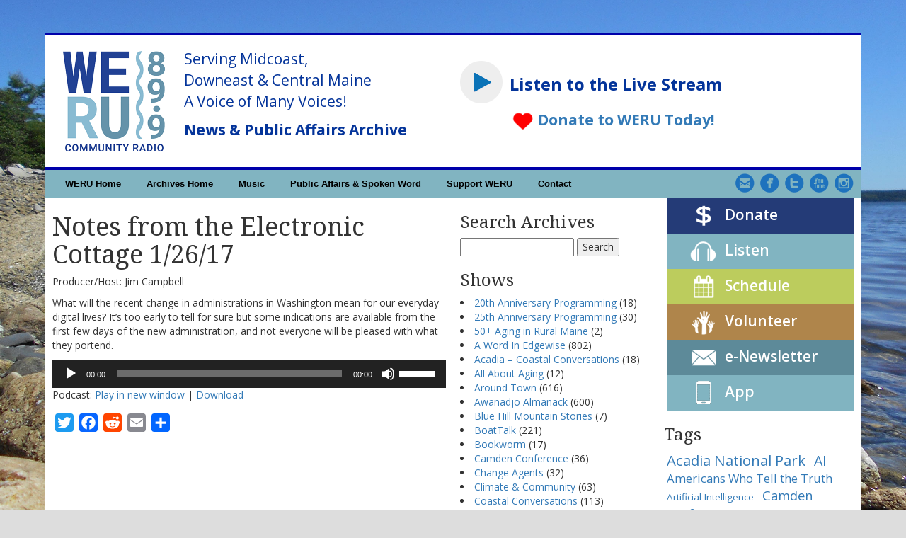

--- FILE ---
content_type: text/html; charset=UTF-8
request_url: https://archives.weru.org/notes-from-the-electronic-cottage/2017/01/notes-from-the-electronic-cottage-12617/
body_size: 16253
content:
<!doctype html>
<!--[if lt IE 7]> <html class="no-js ie6 oldie" dir="ltr" lang="en-US" prefix="og: https://ogp.me/ns#"> <![endif]-->
<!--[if IE 7]>    <html class="no-js ie7 oldie" dir="ltr" lang="en-US" prefix="og: https://ogp.me/ns#"> <![endif]-->
<!--[if IE 8]>    <html class="no-js ie8 oldie" dir="ltr" lang="en-US" prefix="og: https://ogp.me/ns#"> <![endif]-->
<!--[if gt IE 8]><!--> <html dir="ltr" lang="en-US" prefix="og: https://ogp.me/ns#"> <!--<![endif]-->
<head>
	<link rel="shortcut" href="https://archives.weru.org/wp-content/uploads/WERU-favicon.png" type="image/x-icon" />
<link rel="shortcut icon" href="https://archives.weru.org/wp-content/uploads/WERU-favicon.png" type="image/x-icon" />
	<meta http-equiv="X-UA-Compatible" content="IE=edge,chrome=1">
	<meta charset="UTF-8" />
	<meta name="viewport" content="width=device-width, minimum-scale=1.0, initial-scale=1.0, maximum-scale=4.0, user-scalable=yes" />	<link rel="alternate" type="application/rss+xml" title="WERU 89.9 FM Blue Hill, Maine Local News and Public Affairs Archives RSS2 Feed" href="https://archives.weru.org/feed/" />
	<link rel="pingback" href="https://archives.weru.org/xmlrpc.php" />
	
			<style>img:is([sizes="auto" i], [sizes^="auto," i]) { contain-intrinsic-size: 3000px 1500px }</style>
	
		<!-- All in One SEO 4.8.3.2 - aioseo.com -->
		<title>Notes from the Electronic Cottage 1/26/17 | WERU 89.9 FM Blue Hill, Maine Local News and Public Affairs Archives</title>
	<meta name="description" content="Producer/Host: Jim Campbell What will the recent change in administrations in Washington mean for our everyday digital lives? It&#039;s too early to tell for sure but some indications are available from the first few days of the new administration, and not everyone will be pleased with what they portend." />
	<meta name="robots" content="max-image-preview:large" />
	<meta name="author" content="Amy Browne"/>
	<link rel="canonical" href="https://archives.weru.org/notes-from-the-electronic-cottage/2017/01/notes-from-the-electronic-cottage-12617/" />
	<meta name="generator" content="All in One SEO (AIOSEO) 4.8.3.2" />
		<meta property="og:locale" content="en_US" />
		<meta property="og:site_name" content="WERU 89.9 FM Blue Hill, Maine Local News and Public Affairs Archives | Audio archives of spoken word broadcasts from Community Radio WERU 89.9 FM Blue Hill (weru.org)" />
		<meta property="og:type" content="article" />
		<meta property="og:title" content="Notes from the Electronic Cottage 1/26/17 | WERU 89.9 FM Blue Hill, Maine Local News and Public Affairs Archives" />
		<meta property="og:description" content="Producer/Host: Jim Campbell What will the recent change in administrations in Washington mean for our everyday digital lives? It&#039;s too early to tell for sure but some indications are available from the first few days of the new administration, and not everyone will be pleased with what they portend." />
		<meta property="og:url" content="https://archives.weru.org/notes-from-the-electronic-cottage/2017/01/notes-from-the-electronic-cottage-12617/" />
		<meta property="article:published_time" content="2017-01-26T11:30:12+00:00" />
		<meta property="article:modified_time" content="2017-01-26T18:55:33+00:00" />
		<meta name="twitter:card" content="summary" />
		<meta name="twitter:title" content="Notes from the Electronic Cottage 1/26/17 | WERU 89.9 FM Blue Hill, Maine Local News and Public Affairs Archives" />
		<meta name="twitter:description" content="Producer/Host: Jim Campbell What will the recent change in administrations in Washington mean for our everyday digital lives? It&#039;s too early to tell for sure but some indications are available from the first few days of the new administration, and not everyone will be pleased with what they portend." />
		<script type="application/ld+json" class="aioseo-schema">
			{"@context":"https:\/\/schema.org","@graph":[{"@type":"Article","@id":"https:\/\/archives.weru.org\/notes-from-the-electronic-cottage\/2017\/01\/notes-from-the-electronic-cottage-12617\/#article","name":"Notes from the Electronic Cottage 1\/26\/17 | WERU 89.9 FM Blue Hill, Maine Local News and Public Affairs Archives","headline":"Notes from the Electronic Cottage 1\/26\/17","author":{"@id":"https:\/\/archives.weru.org\/author\/weru\/#author"},"publisher":{"@id":"https:\/\/archives.weru.org\/#organization"},"datePublished":"2017-01-26T07:30:12-05:00","dateModified":"2017-01-26T14:55:33-05:00","inLanguage":"en-US","mainEntityOfPage":{"@id":"https:\/\/archives.weru.org\/notes-from-the-electronic-cottage\/2017\/01\/notes-from-the-electronic-cottage-12617\/#webpage"},"isPartOf":{"@id":"https:\/\/archives.weru.org\/notes-from-the-electronic-cottage\/2017\/01\/notes-from-the-electronic-cottage-12617\/#webpage"},"articleSection":"Notes From The Electronic Cottage, new administration"},{"@type":"BreadcrumbList","@id":"https:\/\/archives.weru.org\/notes-from-the-electronic-cottage\/2017\/01\/notes-from-the-electronic-cottage-12617\/#breadcrumblist","itemListElement":[{"@type":"ListItem","@id":"https:\/\/archives.weru.org#listItem","position":1,"name":"Home","item":"https:\/\/archives.weru.org","nextItem":{"@type":"ListItem","@id":"https:\/\/archives.weru.org\/category\/notes-from-the-electronic-cottage\/#listItem","name":"Notes From The Electronic Cottage"}},{"@type":"ListItem","@id":"https:\/\/archives.weru.org\/category\/notes-from-the-electronic-cottage\/#listItem","position":2,"name":"Notes From The Electronic Cottage","item":"https:\/\/archives.weru.org\/category\/notes-from-the-electronic-cottage\/","nextItem":{"@type":"ListItem","@id":"https:\/\/archives.weru.org\/notes-from-the-electronic-cottage\/2017\/01\/notes-from-the-electronic-cottage-12617\/#listItem","name":"Notes from the Electronic Cottage 1\/26\/17"},"previousItem":{"@type":"ListItem","@id":"https:\/\/archives.weru.org#listItem","name":"Home"}},{"@type":"ListItem","@id":"https:\/\/archives.weru.org\/notes-from-the-electronic-cottage\/2017\/01\/notes-from-the-electronic-cottage-12617\/#listItem","position":3,"name":"Notes from the Electronic Cottage 1\/26\/17","previousItem":{"@type":"ListItem","@id":"https:\/\/archives.weru.org\/category\/notes-from-the-electronic-cottage\/#listItem","name":"Notes From The Electronic Cottage"}}]},{"@type":"Organization","@id":"https:\/\/archives.weru.org\/#organization","name":"WERU 89.9 FM Blue Hill, Maine Local News and Public Affairs Archives","description":"Audio archives of spoken word broadcasts from Community Radio WERU 89.9 FM Blue Hill (weru.org)","url":"https:\/\/archives.weru.org\/"},{"@type":"Person","@id":"https:\/\/archives.weru.org\/author\/weru\/#author","url":"https:\/\/archives.weru.org\/author\/weru\/","name":"Amy Browne","image":{"@type":"ImageObject","@id":"https:\/\/archives.weru.org\/notes-from-the-electronic-cottage\/2017\/01\/notes-from-the-electronic-cottage-12617\/#authorImage","url":"https:\/\/secure.gravatar.com\/avatar\/176a147e61a4223d568c8930c5073dfb?s=96&d=mm&r=g","width":96,"height":96,"caption":"Amy Browne"}},{"@type":"WebPage","@id":"https:\/\/archives.weru.org\/notes-from-the-electronic-cottage\/2017\/01\/notes-from-the-electronic-cottage-12617\/#webpage","url":"https:\/\/archives.weru.org\/notes-from-the-electronic-cottage\/2017\/01\/notes-from-the-electronic-cottage-12617\/","name":"Notes from the Electronic Cottage 1\/26\/17 | WERU 89.9 FM Blue Hill, Maine Local News and Public Affairs Archives","description":"Producer\/Host: Jim Campbell What will the recent change in administrations in Washington mean for our everyday digital lives? It's too early to tell for sure but some indications are available from the first few days of the new administration, and not everyone will be pleased with what they portend.","inLanguage":"en-US","isPartOf":{"@id":"https:\/\/archives.weru.org\/#website"},"breadcrumb":{"@id":"https:\/\/archives.weru.org\/notes-from-the-electronic-cottage\/2017\/01\/notes-from-the-electronic-cottage-12617\/#breadcrumblist"},"author":{"@id":"https:\/\/archives.weru.org\/author\/weru\/#author"},"creator":{"@id":"https:\/\/archives.weru.org\/author\/weru\/#author"},"datePublished":"2017-01-26T07:30:12-05:00","dateModified":"2017-01-26T14:55:33-05:00"},{"@type":"WebSite","@id":"https:\/\/archives.weru.org\/#website","url":"https:\/\/archives.weru.org\/","name":"WERU 89.9 FM Blue Hill, Maine Local News and Public Affairs Archives","description":"Audio archives of spoken word broadcasts from Community Radio WERU 89.9 FM Blue Hill (weru.org)","inLanguage":"en-US","publisher":{"@id":"https:\/\/archives.weru.org\/#organization"}}]}
		</script>
		<!-- All in One SEO -->

<link rel='dns-prefetch' href='//static.addtoany.com' />
<script type="text/javascript">
/* <![CDATA[ */
window._wpemojiSettings = {"baseUrl":"https:\/\/s.w.org\/images\/core\/emoji\/15.0.3\/72x72\/","ext":".png","svgUrl":"https:\/\/s.w.org\/images\/core\/emoji\/15.0.3\/svg\/","svgExt":".svg","source":{"concatemoji":"https:\/\/archives.weru.org\/wp-includes\/js\/wp-emoji-release.min.js?ver=6.7.1"}};
/*! This file is auto-generated */
!function(i,n){var o,s,e;function c(e){try{var t={supportTests:e,timestamp:(new Date).valueOf()};sessionStorage.setItem(o,JSON.stringify(t))}catch(e){}}function p(e,t,n){e.clearRect(0,0,e.canvas.width,e.canvas.height),e.fillText(t,0,0);var t=new Uint32Array(e.getImageData(0,0,e.canvas.width,e.canvas.height).data),r=(e.clearRect(0,0,e.canvas.width,e.canvas.height),e.fillText(n,0,0),new Uint32Array(e.getImageData(0,0,e.canvas.width,e.canvas.height).data));return t.every(function(e,t){return e===r[t]})}function u(e,t,n){switch(t){case"flag":return n(e,"\ud83c\udff3\ufe0f\u200d\u26a7\ufe0f","\ud83c\udff3\ufe0f\u200b\u26a7\ufe0f")?!1:!n(e,"\ud83c\uddfa\ud83c\uddf3","\ud83c\uddfa\u200b\ud83c\uddf3")&&!n(e,"\ud83c\udff4\udb40\udc67\udb40\udc62\udb40\udc65\udb40\udc6e\udb40\udc67\udb40\udc7f","\ud83c\udff4\u200b\udb40\udc67\u200b\udb40\udc62\u200b\udb40\udc65\u200b\udb40\udc6e\u200b\udb40\udc67\u200b\udb40\udc7f");case"emoji":return!n(e,"\ud83d\udc26\u200d\u2b1b","\ud83d\udc26\u200b\u2b1b")}return!1}function f(e,t,n){var r="undefined"!=typeof WorkerGlobalScope&&self instanceof WorkerGlobalScope?new OffscreenCanvas(300,150):i.createElement("canvas"),a=r.getContext("2d",{willReadFrequently:!0}),o=(a.textBaseline="top",a.font="600 32px Arial",{});return e.forEach(function(e){o[e]=t(a,e,n)}),o}function t(e){var t=i.createElement("script");t.src=e,t.defer=!0,i.head.appendChild(t)}"undefined"!=typeof Promise&&(o="wpEmojiSettingsSupports",s=["flag","emoji"],n.supports={everything:!0,everythingExceptFlag:!0},e=new Promise(function(e){i.addEventListener("DOMContentLoaded",e,{once:!0})}),new Promise(function(t){var n=function(){try{var e=JSON.parse(sessionStorage.getItem(o));if("object"==typeof e&&"number"==typeof e.timestamp&&(new Date).valueOf()<e.timestamp+604800&&"object"==typeof e.supportTests)return e.supportTests}catch(e){}return null}();if(!n){if("undefined"!=typeof Worker&&"undefined"!=typeof OffscreenCanvas&&"undefined"!=typeof URL&&URL.createObjectURL&&"undefined"!=typeof Blob)try{var e="postMessage("+f.toString()+"("+[JSON.stringify(s),u.toString(),p.toString()].join(",")+"));",r=new Blob([e],{type:"text/javascript"}),a=new Worker(URL.createObjectURL(r),{name:"wpTestEmojiSupports"});return void(a.onmessage=function(e){c(n=e.data),a.terminate(),t(n)})}catch(e){}c(n=f(s,u,p))}t(n)}).then(function(e){for(var t in e)n.supports[t]=e[t],n.supports.everything=n.supports.everything&&n.supports[t],"flag"!==t&&(n.supports.everythingExceptFlag=n.supports.everythingExceptFlag&&n.supports[t]);n.supports.everythingExceptFlag=n.supports.everythingExceptFlag&&!n.supports.flag,n.DOMReady=!1,n.readyCallback=function(){n.DOMReady=!0}}).then(function(){return e}).then(function(){var e;n.supports.everything||(n.readyCallback(),(e=n.source||{}).concatemoji?t(e.concatemoji):e.wpemoji&&e.twemoji&&(t(e.twemoji),t(e.wpemoji)))}))}((window,document),window._wpemojiSettings);
/* ]]> */
</script>
<style id='wp-emoji-styles-inline-css' type='text/css'>

	img.wp-smiley, img.emoji {
		display: inline !important;
		border: none !important;
		box-shadow: none !important;
		height: 1em !important;
		width: 1em !important;
		margin: 0 0.07em !important;
		vertical-align: -0.1em !important;
		background: none !important;
		padding: 0 !important;
	}
</style>
<link rel='stylesheet' id='wp-block-library-css' href='https://archives.weru.org/wp-includes/css/dist/block-library/style.min.css?ver=6.7.1' type='text/css' media='all' />
<style id='powerpress-player-block-style-inline-css' type='text/css'>


</style>
<style id='classic-theme-styles-inline-css' type='text/css'>
/*! This file is auto-generated */
.wp-block-button__link{color:#fff;background-color:#32373c;border-radius:9999px;box-shadow:none;text-decoration:none;padding:calc(.667em + 2px) calc(1.333em + 2px);font-size:1.125em}.wp-block-file__button{background:#32373c;color:#fff;text-decoration:none}
</style>
<style id='global-styles-inline-css' type='text/css'>
:root{--wp--preset--aspect-ratio--square: 1;--wp--preset--aspect-ratio--4-3: 4/3;--wp--preset--aspect-ratio--3-4: 3/4;--wp--preset--aspect-ratio--3-2: 3/2;--wp--preset--aspect-ratio--2-3: 2/3;--wp--preset--aspect-ratio--16-9: 16/9;--wp--preset--aspect-ratio--9-16: 9/16;--wp--preset--color--black: #000000;--wp--preset--color--cyan-bluish-gray: #abb8c3;--wp--preset--color--white: #ffffff;--wp--preset--color--pale-pink: #f78da7;--wp--preset--color--vivid-red: #cf2e2e;--wp--preset--color--luminous-vivid-orange: #ff6900;--wp--preset--color--luminous-vivid-amber: #fcb900;--wp--preset--color--light-green-cyan: #7bdcb5;--wp--preset--color--vivid-green-cyan: #00d084;--wp--preset--color--pale-cyan-blue: #8ed1fc;--wp--preset--color--vivid-cyan-blue: #0693e3;--wp--preset--color--vivid-purple: #9b51e0;--wp--preset--gradient--vivid-cyan-blue-to-vivid-purple: linear-gradient(135deg,rgba(6,147,227,1) 0%,rgb(155,81,224) 100%);--wp--preset--gradient--light-green-cyan-to-vivid-green-cyan: linear-gradient(135deg,rgb(122,220,180) 0%,rgb(0,208,130) 100%);--wp--preset--gradient--luminous-vivid-amber-to-luminous-vivid-orange: linear-gradient(135deg,rgba(252,185,0,1) 0%,rgba(255,105,0,1) 100%);--wp--preset--gradient--luminous-vivid-orange-to-vivid-red: linear-gradient(135deg,rgba(255,105,0,1) 0%,rgb(207,46,46) 100%);--wp--preset--gradient--very-light-gray-to-cyan-bluish-gray: linear-gradient(135deg,rgb(238,238,238) 0%,rgb(169,184,195) 100%);--wp--preset--gradient--cool-to-warm-spectrum: linear-gradient(135deg,rgb(74,234,220) 0%,rgb(151,120,209) 20%,rgb(207,42,186) 40%,rgb(238,44,130) 60%,rgb(251,105,98) 80%,rgb(254,248,76) 100%);--wp--preset--gradient--blush-light-purple: linear-gradient(135deg,rgb(255,206,236) 0%,rgb(152,150,240) 100%);--wp--preset--gradient--blush-bordeaux: linear-gradient(135deg,rgb(254,205,165) 0%,rgb(254,45,45) 50%,rgb(107,0,62) 100%);--wp--preset--gradient--luminous-dusk: linear-gradient(135deg,rgb(255,203,112) 0%,rgb(199,81,192) 50%,rgb(65,88,208) 100%);--wp--preset--gradient--pale-ocean: linear-gradient(135deg,rgb(255,245,203) 0%,rgb(182,227,212) 50%,rgb(51,167,181) 100%);--wp--preset--gradient--electric-grass: linear-gradient(135deg,rgb(202,248,128) 0%,rgb(113,206,126) 100%);--wp--preset--gradient--midnight: linear-gradient(135deg,rgb(2,3,129) 0%,rgb(40,116,252) 100%);--wp--preset--font-size--small: 13px;--wp--preset--font-size--medium: 20px;--wp--preset--font-size--large: 36px;--wp--preset--font-size--x-large: 42px;--wp--preset--spacing--20: 0.44rem;--wp--preset--spacing--30: 0.67rem;--wp--preset--spacing--40: 1rem;--wp--preset--spacing--50: 1.5rem;--wp--preset--spacing--60: 2.25rem;--wp--preset--spacing--70: 3.38rem;--wp--preset--spacing--80: 5.06rem;--wp--preset--shadow--natural: 6px 6px 9px rgba(0, 0, 0, 0.2);--wp--preset--shadow--deep: 12px 12px 50px rgba(0, 0, 0, 0.4);--wp--preset--shadow--sharp: 6px 6px 0px rgba(0, 0, 0, 0.2);--wp--preset--shadow--outlined: 6px 6px 0px -3px rgba(255, 255, 255, 1), 6px 6px rgba(0, 0, 0, 1);--wp--preset--shadow--crisp: 6px 6px 0px rgba(0, 0, 0, 1);}:where(.is-layout-flex){gap: 0.5em;}:where(.is-layout-grid){gap: 0.5em;}body .is-layout-flex{display: flex;}.is-layout-flex{flex-wrap: wrap;align-items: center;}.is-layout-flex > :is(*, div){margin: 0;}body .is-layout-grid{display: grid;}.is-layout-grid > :is(*, div){margin: 0;}:where(.wp-block-columns.is-layout-flex){gap: 2em;}:where(.wp-block-columns.is-layout-grid){gap: 2em;}:where(.wp-block-post-template.is-layout-flex){gap: 1.25em;}:where(.wp-block-post-template.is-layout-grid){gap: 1.25em;}.has-black-color{color: var(--wp--preset--color--black) !important;}.has-cyan-bluish-gray-color{color: var(--wp--preset--color--cyan-bluish-gray) !important;}.has-white-color{color: var(--wp--preset--color--white) !important;}.has-pale-pink-color{color: var(--wp--preset--color--pale-pink) !important;}.has-vivid-red-color{color: var(--wp--preset--color--vivid-red) !important;}.has-luminous-vivid-orange-color{color: var(--wp--preset--color--luminous-vivid-orange) !important;}.has-luminous-vivid-amber-color{color: var(--wp--preset--color--luminous-vivid-amber) !important;}.has-light-green-cyan-color{color: var(--wp--preset--color--light-green-cyan) !important;}.has-vivid-green-cyan-color{color: var(--wp--preset--color--vivid-green-cyan) !important;}.has-pale-cyan-blue-color{color: var(--wp--preset--color--pale-cyan-blue) !important;}.has-vivid-cyan-blue-color{color: var(--wp--preset--color--vivid-cyan-blue) !important;}.has-vivid-purple-color{color: var(--wp--preset--color--vivid-purple) !important;}.has-black-background-color{background-color: var(--wp--preset--color--black) !important;}.has-cyan-bluish-gray-background-color{background-color: var(--wp--preset--color--cyan-bluish-gray) !important;}.has-white-background-color{background-color: var(--wp--preset--color--white) !important;}.has-pale-pink-background-color{background-color: var(--wp--preset--color--pale-pink) !important;}.has-vivid-red-background-color{background-color: var(--wp--preset--color--vivid-red) !important;}.has-luminous-vivid-orange-background-color{background-color: var(--wp--preset--color--luminous-vivid-orange) !important;}.has-luminous-vivid-amber-background-color{background-color: var(--wp--preset--color--luminous-vivid-amber) !important;}.has-light-green-cyan-background-color{background-color: var(--wp--preset--color--light-green-cyan) !important;}.has-vivid-green-cyan-background-color{background-color: var(--wp--preset--color--vivid-green-cyan) !important;}.has-pale-cyan-blue-background-color{background-color: var(--wp--preset--color--pale-cyan-blue) !important;}.has-vivid-cyan-blue-background-color{background-color: var(--wp--preset--color--vivid-cyan-blue) !important;}.has-vivid-purple-background-color{background-color: var(--wp--preset--color--vivid-purple) !important;}.has-black-border-color{border-color: var(--wp--preset--color--black) !important;}.has-cyan-bluish-gray-border-color{border-color: var(--wp--preset--color--cyan-bluish-gray) !important;}.has-white-border-color{border-color: var(--wp--preset--color--white) !important;}.has-pale-pink-border-color{border-color: var(--wp--preset--color--pale-pink) !important;}.has-vivid-red-border-color{border-color: var(--wp--preset--color--vivid-red) !important;}.has-luminous-vivid-orange-border-color{border-color: var(--wp--preset--color--luminous-vivid-orange) !important;}.has-luminous-vivid-amber-border-color{border-color: var(--wp--preset--color--luminous-vivid-amber) !important;}.has-light-green-cyan-border-color{border-color: var(--wp--preset--color--light-green-cyan) !important;}.has-vivid-green-cyan-border-color{border-color: var(--wp--preset--color--vivid-green-cyan) !important;}.has-pale-cyan-blue-border-color{border-color: var(--wp--preset--color--pale-cyan-blue) !important;}.has-vivid-cyan-blue-border-color{border-color: var(--wp--preset--color--vivid-cyan-blue) !important;}.has-vivid-purple-border-color{border-color: var(--wp--preset--color--vivid-purple) !important;}.has-vivid-cyan-blue-to-vivid-purple-gradient-background{background: var(--wp--preset--gradient--vivid-cyan-blue-to-vivid-purple) !important;}.has-light-green-cyan-to-vivid-green-cyan-gradient-background{background: var(--wp--preset--gradient--light-green-cyan-to-vivid-green-cyan) !important;}.has-luminous-vivid-amber-to-luminous-vivid-orange-gradient-background{background: var(--wp--preset--gradient--luminous-vivid-amber-to-luminous-vivid-orange) !important;}.has-luminous-vivid-orange-to-vivid-red-gradient-background{background: var(--wp--preset--gradient--luminous-vivid-orange-to-vivid-red) !important;}.has-very-light-gray-to-cyan-bluish-gray-gradient-background{background: var(--wp--preset--gradient--very-light-gray-to-cyan-bluish-gray) !important;}.has-cool-to-warm-spectrum-gradient-background{background: var(--wp--preset--gradient--cool-to-warm-spectrum) !important;}.has-blush-light-purple-gradient-background{background: var(--wp--preset--gradient--blush-light-purple) !important;}.has-blush-bordeaux-gradient-background{background: var(--wp--preset--gradient--blush-bordeaux) !important;}.has-luminous-dusk-gradient-background{background: var(--wp--preset--gradient--luminous-dusk) !important;}.has-pale-ocean-gradient-background{background: var(--wp--preset--gradient--pale-ocean) !important;}.has-electric-grass-gradient-background{background: var(--wp--preset--gradient--electric-grass) !important;}.has-midnight-gradient-background{background: var(--wp--preset--gradient--midnight) !important;}.has-small-font-size{font-size: var(--wp--preset--font-size--small) !important;}.has-medium-font-size{font-size: var(--wp--preset--font-size--medium) !important;}.has-large-font-size{font-size: var(--wp--preset--font-size--large) !important;}.has-x-large-font-size{font-size: var(--wp--preset--font-size--x-large) !important;}
:where(.wp-block-post-template.is-layout-flex){gap: 1.25em;}:where(.wp-block-post-template.is-layout-grid){gap: 1.25em;}
:where(.wp-block-columns.is-layout-flex){gap: 2em;}:where(.wp-block-columns.is-layout-grid){gap: 2em;}
:root :where(.wp-block-pullquote){font-size: 1.5em;line-height: 1.6;}
</style>
<link rel='stylesheet' id='theme-global-css' href='https://archives.weru.org/wp-content/themes/ultimatum/assets/css/theme.global.css?ver=6.7.1' type='text/css' media='all' />
<link rel='stylesheet' id='font-awesome-css' href='https://archives.weru.org/wp-content/themes/ultimatum/assets/css/font-awesome.min.css?ver=6.7.1' type='text/css' media='all' />
<link rel='stylesheet' id='ult_core_template_2-css' href='https://archives.weru.org/wp-content/uploads/ultimatum/template_2.css?ver=6.7.1' type='text/css' media='all' />
<link rel='stylesheet' id='ult_core_layout_5-css' href='https://archives.weru.org/wp-content/uploads/ultimatum/layout_5.css?ver=6.7.1' type='text/css' media='all' />
<link rel='stylesheet' id='wp-pagenavi-css' href='https://archives.weru.org/wp-content/plugins/wp-pagenavi/pagenavi-css.css?ver=2.70' type='text/css' media='all' />
<!--[if lt IE 9]>
<link rel='stylesheet' id='vc_lte_ie9-css' href='https://archives.weru.org/wp-content/plugins/js_composer/assets/css/vc_lte_ie9.min.css?ver=6.0.3' type='text/css' media='screen' />
<![endif]-->
<link rel='stylesheet' id='addtoany-css' href='https://archives.weru.org/wp-content/plugins/add-to-any/addtoany.min.css?ver=1.16' type='text/css' media='all' />
<link rel='stylesheet' id='template_custom_2-css' href='https://archives.weru.org/wp-content/uploads/ultimatum/template_custom_2.css?ver=6.7.1' type='text/css' media='all' />
<link rel='stylesheet' id='layout_custom_5-css' href='https://archives.weru.org/wp-content/uploads/ultimatum/layout_custom_5.css?ver=6.7.1' type='text/css' media='all' />
<link rel='stylesheet' id='bsf-Defaults-css' href='https://archives.weru.org/wp-content/uploads/smile_fonts/Defaults/Defaults.css?ver=6.7.1' type='text/css' media='all' />
<script type="text/javascript" id="addtoany-core-js-before">
/* <![CDATA[ */
window.a2a_config=window.a2a_config||{};a2a_config.callbacks=[];a2a_config.overlays=[];a2a_config.templates={};
/* ]]> */
</script>
<script type="text/javascript" defer src="https://static.addtoany.com/menu/page.js" id="addtoany-core-js"></script>
<script type="text/javascript" src="https://archives.weru.org/wp-includes/js/jquery/jquery.min.js?ver=3.7.1" id="jquery-core-js"></script>
<script type="text/javascript" src="https://archives.weru.org/wp-includes/js/jquery/jquery-migrate.min.js?ver=3.4.1" id="jquery-migrate-js"></script>
<script type="text/javascript" defer src="https://archives.weru.org/wp-content/plugins/add-to-any/addtoany.min.js?ver=1.1" id="addtoany-jquery-js"></script>
<script type="text/javascript" src="https://archives.weru.org/wp-content/themes/ultimatum/assets/js/plugins/holder.js?ver=1.9.0" id="holder-js"></script>
<link rel="https://api.w.org/" href="https://archives.weru.org/wp-json/" /><link rel="alternate" title="JSON" type="application/json" href="https://archives.weru.org/wp-json/wp/v2/posts/16581" /><link rel="EditURI" type="application/rsd+xml" title="RSD" href="https://archives.weru.org/xmlrpc.php?rsd" />
<meta name="generator" content="WordPress 6.7.1" />
<link rel='shortlink' href='https://archives.weru.org/?p=16581' />
<link rel="alternate" title="oEmbed (JSON)" type="application/json+oembed" href="https://archives.weru.org/wp-json/oembed/1.0/embed?url=https%3A%2F%2Farchives.weru.org%2Fnotes-from-the-electronic-cottage%2F2017%2F01%2Fnotes-from-the-electronic-cottage-12617%2F" />
<link rel="alternate" title="oEmbed (XML)" type="text/xml+oembed" href="https://archives.weru.org/wp-json/oembed/1.0/embed?url=https%3A%2F%2Farchives.weru.org%2Fnotes-from-the-electronic-cottage%2F2017%2F01%2Fnotes-from-the-electronic-cottage-12617%2F&#038;format=xml" />
            <script type="text/javascript"><!--
                                function powerpress_pinw(pinw_url){window.open(pinw_url, 'PowerPressPlayer','toolbar=0,status=0,resizable=1,width=460,height=320');	return false;}
                //-->

                // tabnab protection
                window.addEventListener('load', function () {
                    // make all links have rel="noopener noreferrer"
                    document.querySelectorAll('a[target="_blank"]').forEach(link => {
                        link.setAttribute('rel', 'noopener noreferrer');
                    });
                });
            </script>
            <style type="text/css" media="screen">body{position:relative}#dynamic-to-top{display:none;overflow:hidden;width:auto;z-index:90;position:fixed;bottom:20px;right:20px;top:auto;left:auto;font-family:sans-serif;font-size:1em;color:#fff;text-decoration:none;padding:17px 16px;border:1px solid #000;background:#272727;-webkit-background-origin:border;-moz-background-origin:border;-icab-background-origin:border;-khtml-background-origin:border;-o-background-origin:border;background-origin:border;-webkit-background-clip:padding-box;-moz-background-clip:padding-box;-icab-background-clip:padding-box;-khtml-background-clip:padding-box;-o-background-clip:padding-box;background-clip:padding-box;-webkit-box-shadow:0 1px 3px rgba( 0, 0, 0, 0.4 ), inset 0 0 0 1px rgba( 0, 0, 0, 0.2 ), inset 0 1px 0 rgba( 255, 255, 255, .4 ), inset 0 10px 10px rgba( 255, 255, 255, .1 );-ms-box-shadow:0 1px 3px rgba( 0, 0, 0, 0.4 ), inset 0 0 0 1px rgba( 0, 0, 0, 0.2 ), inset 0 1px 0 rgba( 255, 255, 255, .4 ), inset 0 10px 10px rgba( 255, 255, 255, .1 );-moz-box-shadow:0 1px 3px rgba( 0, 0, 0, 0.4 ), inset 0 0 0 1px rgba( 0, 0, 0, 0.2 ), inset 0 1px 0 rgba( 255, 255, 255, .4 ), inset 0 10px 10px rgba( 255, 255, 255, .1 );-o-box-shadow:0 1px 3px rgba( 0, 0, 0, 0.4 ), inset 0 0 0 1px rgba( 0, 0, 0, 0.2 ), inset 0 1px 0 rgba( 255, 255, 255, .4 ), inset 0 10px 10px rgba( 255, 255, 255, .1 );-khtml-box-shadow:0 1px 3px rgba( 0, 0, 0, 0.4 ), inset 0 0 0 1px rgba( 0, 0, 0, 0.2 ), inset 0 1px 0 rgba( 255, 255, 255, .4 ), inset 0 10px 10px rgba( 255, 255, 255, .1 );-icab-box-shadow:0 1px 3px rgba( 0, 0, 0, 0.4 ), inset 0 0 0 1px rgba( 0, 0, 0, 0.2 ), inset 0 1px 0 rgba( 255, 255, 255, .4 ), inset 0 10px 10px rgba( 255, 255, 255, .1 );box-shadow:0 1px 3px rgba( 0, 0, 0, 0.4 ), inset 0 0 0 1px rgba( 0, 0, 0, 0.2 ), inset 0 1px 0 rgba( 255, 255, 255, .4 ), inset 0 10px 10px rgba( 255, 255, 255, .1 );-webkit-border-radius:30px;-moz-border-radius:30px;-icab-border-radius:30px;-khtml-border-radius:30px;border-radius:30px}#dynamic-to-top:hover{background:#4e9c9c;background:#272727 -webkit-gradient( linear, 0% 0%, 0% 100%, from( rgba( 255, 255, 255, .2 ) ), to( rgba( 0, 0, 0, 0 ) ) );background:#272727 -webkit-linear-gradient( top, rgba( 255, 255, 255, .2 ), rgba( 0, 0, 0, 0 ) );background:#272727 -khtml-linear-gradient( top, rgba( 255, 255, 255, .2 ), rgba( 0, 0, 0, 0 ) );background:#272727 -moz-linear-gradient( top, rgba( 255, 255, 255, .2 ), rgba( 0, 0, 0, 0 ) );background:#272727 -o-linear-gradient( top, rgba( 255, 255, 255, .2 ), rgba( 0, 0, 0, 0 ) );background:#272727 -ms-linear-gradient( top, rgba( 255, 255, 255, .2 ), rgba( 0, 0, 0, 0 ) );background:#272727 -icab-linear-gradient( top, rgba( 255, 255, 255, .2 ), rgba( 0, 0, 0, 0 ) );background:#272727 linear-gradient( top, rgba( 255, 255, 255, .2 ), rgba( 0, 0, 0, 0 ) );cursor:pointer}#dynamic-to-top:active{background:#272727;background:#272727 -webkit-gradient( linear, 0% 0%, 0% 100%, from( rgba( 0, 0, 0, .3 ) ), to( rgba( 0, 0, 0, 0 ) ) );background:#272727 -webkit-linear-gradient( top, rgba( 0, 0, 0, .1 ), rgba( 0, 0, 0, 0 ) );background:#272727 -moz-linear-gradient( top, rgba( 0, 0, 0, .1 ), rgba( 0, 0, 0, 0 ) );background:#272727 -khtml-linear-gradient( top, rgba( 0, 0, 0, .1 ), rgba( 0, 0, 0, 0 ) );background:#272727 -o-linear-gradient( top, rgba( 0, 0, 0, .1 ), rgba( 0, 0, 0, 0 ) );background:#272727 -ms-linear-gradient( top, rgba( 0, 0, 0, .1 ), rgba( 0, 0, 0, 0 ) );background:#272727 -icab-linear-gradient( top, rgba( 0, 0, 0, .1 ), rgba( 0, 0, 0, 0 ) );background:#272727 linear-gradient( top, rgba( 0, 0, 0, .1 ), rgba( 0, 0, 0, 0 ) )}#dynamic-to-top,#dynamic-to-top:active,#dynamic-to-top:focus,#dynamic-to-top:hover{outline:none}#dynamic-to-top span{display:block;overflow:hidden;width:14px;height:12px;background:url( https://archives.weru.org/wp-content/plugins/dynamic-to-top/css/images/up.png )no-repeat center center}</style><meta name="generator" content="Powered by WPBakery Page Builder - drag and drop page builder for WordPress."/>
		<style type="text/css" id="wp-custom-css">
			body {
    background-color: #dddddd;
    background-repeat: repeat;
    background-size: cover;
    background-attachment: fixed;
    background-position: left center;
    background-image: url(https://archives.weru.org/wp-content/uploads/mic-rocks-water-resize-1.jpg);
}

.widget-btn a, 
.widget-btn a:hover {color:white; text-decoration:none}

.live-player {
	margin-top:30px
}
.weru-player {
    width: 60px;
    height: 60px;
    position: relative;
    display: inline-block;
}
.weru-player .img-top {
    display: none;
    position: absolute;
    top: 0;
    left: 0;
    z-index: 99;
}
.weru-player:hover .img-top {
    display: inline;
}
.lp-title {float:left;line-height:1em; padding: 0 0 0 10px}		</style>
		<noscript><style> .wpb_animate_when_almost_visible { opacity: 1; }</style></noscript>	
	<script type="text/javascript">
//<![CDATA[
var pptheme = 'facebook';
//]]>
</script>	 
</head>
<body data-rsssl=1 class="post-template-default single single-post postid-16581 single-format-standard wpb-js-composer js-comp-ver-6.0.3 vc_responsive  ut-tbs3-default ut-layout-weru-template">
<div class="clear"></div>
<header class="headwrapper">
<div class="ult-wrapper wrapper " id="wrapper-4">

<div class="ult-container  container " id="container-4">
<div class="row">
		<div class="ult-column col-md-6 " id="col-4-1">
			<div class="colwrapper"><div class="widget widget_text inner-container">			<div class="textwidget"><div class="alignleft"><a href="https://weru.org"><img decoding="async" style="margin: 12px;" src="https://archives.weru.org/wp-content/uploads/logo-cropped-square.png" alt="WERU 89.9FM Community Radio logo" width="150" /></a></div>
<div class="alignleft" style="margin: 12px; font-size: 1.5em; color: #04349a;">
<p>Serving Midcoast,<br />
Downeast &amp; Central Maine<br />
A Voice of Many Voices!</p>
<p><strong>News &amp; Public Affairs Archive</strong></p>
</div>
</div>
		</div></div>
		</div>
		<div class="ult-column col-md-6 " id="col-4-2">
			<div class="colwrapper"><div class="widget widget_text inner-container">			<div class="textwidget"><div class="live-player">
<div style="float: left;">
<div class="weru-player"><a class="playerdot" href="https://weru.org/player.html" target="_blank" rel="noopener"><img decoding="async" src="https://archives.weru.org/wp-content/uploads/play-button-blue.png" alt="Open WERU Player" /><img decoding="async" class="img-top" src="https://archives.weru.org/wp-content/uploads/play-button-yellow.png" alt="Open WERU Player" /></a></div>
</div>
<div class="lp-title">
<h3 style="font-family:Open Sans, sans-serif; color:#04349a;font-weight:700">Listen to the Live Stream</h3>
</div>
</div>
<div style="float:left; font-size:21px;font-weight:700;padding:12px 0 0 12px"><a href="https://weru.org/donate/"><img decoding="async" src="https://weru.org/wp-content/uploads/2022/03/heart.png" style="height:27px" /> Donate to WERU Today!</a></div>
</div>
		</div></div>
		</div>
		</div></div>
</div>
<div class="ult-wrapper wrapper " id="wrapper-5">

<div class="ult-container  container " id="container-5">
<div class="row">
		<div class="ult-column col-md-9 " id="col-5-1">
			<div class="colwrapper"><div class="widget widget_ultimatummenu inner-container"><div class="ultimatum-menu-container" data-menureplacer="640"><div class="ultimatum-regular-menu"><script type="text/javascript">
	//<![CDATA[
	jQuery(document).ready(function() {
		for (i=0;i<1;i++) {
			setTimeout('addDot()',1000);
			}
		});
		function addDot() {
			jQuery(document).ready(function($) {
				jQuery('#ultimatummenu-3-item .menu').wfMegaMenu({
					rowItems: 1,
					speed: 'normal',
					effect: 'slide',
					subMenuWidth:200
				});
			});
	}
	//]]>
</script>
<div class="ultimatum-nav">
<div class="wfm-mega-menu" id="ultimatummenu-3-item" style="width:844px;">
<ul id="menu-main-navigation" class="menu"><li id="menu-item-29574" class="menu-item menu-item-type-custom menu-item-object-custom menu-item-29574"><a href="https://weru.org/">WERU Home</a></li>
<li id="menu-item-29575" class="menu-item menu-item-type-custom menu-item-object-custom menu-item-home menu-item-29575"><a href="https://archives.weru.org/">Archives Home</a></li>
<li id="menu-item-29555" class="menu-item menu-item-type-custom menu-item-object-custom menu-item-29555"><a href="https://weru.org/shows/">Music</a></li>
<li id="menu-item-29559" class="menu-item menu-item-type-custom menu-item-object-custom menu-item-29559"><a href="https://weru.org/podcasts/">Public Affairs &#038; Spoken Word</a></li>
<li id="menu-item-29567" class="menu-item menu-item-type-custom menu-item-object-custom menu-item-29567"><a href="https://weru.org/donate/">Support WERU</a></li>
<li id="menu-item-29573" class="menu-item menu-item-type-custom menu-item-object-custom menu-item-29573"><a href="https://weru.org/contact/">Contact</a></li>
</ul></div>
</div></div><style>
    #ultimatummenu-3-responsive-menu .slicknav_btn {float:left}
</style>
<div style="display:none">
    <ul id="ultimatummenu-3-resonsive" class="menu"><li class="menu-item menu-item-type-custom menu-item-object-custom menu-item-29574"><a href="https://weru.org/">WERU Home</a></li>
<li class="menu-item menu-item-type-custom menu-item-object-custom menu-item-home menu-item-29575"><a href="https://archives.weru.org/">Archives Home</a></li>
<li class="menu-item menu-item-type-custom menu-item-object-custom menu-item-29555"><a href="https://weru.org/shows/">Music</a></li>
<li class="menu-item menu-item-type-custom menu-item-object-custom menu-item-29559"><a href="https://weru.org/podcasts/">Public Affairs &#038; Spoken Word</a></li>
<li class="menu-item menu-item-type-custom menu-item-object-custom menu-item-29567"><a href="https://weru.org/donate/">Support WERU</a></li>
<li class="menu-item menu-item-type-custom menu-item-object-custom menu-item-29573"><a href="https://weru.org/contact/">Contact</a></li>
</ul></div>
<div id="ultimatummenu-3-responsive-menu"  class="ultimatum-responsive-menu"></div>
<script type="text/javascript">
	//<![CDATA[
	jQuery(document).ready(function() {
	    jQuery('#ultimatummenu-3-resonsive').slicknav({
            label:'Menu',
            allowParentLinks: true,            prependTo:'#ultimatummenu-3-responsive-menu'
        });
	});
//]]>
</script></div></div><div class="clearfix"></div></div>
		</div>
		<div class="ult-column col-md-3 " id="col-5-2">
			<div class="colwrapper"><div class="widget widget_ultimatumsocial inner-container">		<div class="ult_social" style="text-align: right">
			<a href="https://weru.org/contact" target="_blank" style="font-size:32px;line-height:32px"><i class="social-icon-circle-email"></i></a><a href="https://www.facebook.com/werufm/" target="_blank" style="font-size:32px;line-height:32px"><i class="social-icon-circle-facebook"></i></a><a href="https://twitter.com/werufm" target="_blank" style="font-size:32px;line-height:32px"><i class="social-icon-circle-twitter"></i></a><a href="https://www.youtube.com/channel/UCU1OLfhtrwzfXzXiIm7GbTQ" target="_blank" style="font-size:32px;line-height:32px"><i class="social-icon-circle-youtube"></i></a><a href="https://www.instagram.com/weru_fm/" target="_blank" style="font-size:32px;line-height:32px"><i class="social-icon-circle-instagram"></i></a>		</div>
		</div></div>
		</div>
		</div></div>
</div>
</header>
<div class="bodywrapper" id="bodywrapper">
<div class="ult-wrapper wrapper " id="wrapper-9">

<div class="ult-container  container " id="container-9">
<div class="row">
		<div class="ult-column col-md-6 " id="col-9-1">
			<div class="colwrapper"><div class="inner-container"> 	<div id="content" role="main">
 	 	 	<article id="post-16581" class="post-16581 post type-post status-publish format-standard hentry category-notes-from-the-electronic-cottage tag-new-administration entry post-inner">

 		 		<h1 class="entry-title post-header">Notes from the Electronic Cottage 1/26/17</h1> 
 		 
 		 		<div class="entry-content">
 			<p>Producer/Host: Jim Campbell</p>
<p>What will the recent change in administrations in Washington mean for our everyday digital lives? It&#8217;s too early to tell for sure but some indications are available from the first few days of the new administration, and not everyone will be pleased with what they portend.</p>
<div class="powerpress_player" id="powerpress_player_7274"><!--[if lt IE 9]><script>document.createElement('audio');</script><![endif]-->
<audio class="wp-audio-shortcode" id="audio-16581-1" preload="none" style="width: 100%;" controls="controls"><source type="audio/mpeg" src="https://s3.amazonaws.com/weru/archives/2017/nfec-20170126.mp3?_=1" /><a href="https://s3.amazonaws.com/weru/archives/2017/nfec-20170126.mp3">https://s3.amazonaws.com/weru/archives/2017/nfec-20170126.mp3</a></audio></div><p class="powerpress_links powerpress_links_mp3" style="margin-bottom: 1px !important;">Podcast: <a href="https://s3.amazonaws.com/weru/archives/2017/nfec-20170126.mp3" class="powerpress_link_pinw" target="_blank" title="Play in new window" onclick="return powerpress_pinw('https://archives.weru.org/?powerpress_pinw=16581-podcast');" rel="nofollow">Play in new window</a> | <a href="https://s3.amazonaws.com/weru/archives/2017/nfec-20170126.mp3" class="powerpress_link_d" title="Download" rel="nofollow" download="nfec-20170126.mp3">Download</a></p><div class="addtoany_share_save_container addtoany_content addtoany_content_bottom"><div class="a2a_kit a2a_kit_size_26 addtoany_list" data-a2a-url="https://archives.weru.org/notes-from-the-electronic-cottage/2017/01/notes-from-the-electronic-cottage-12617/" data-a2a-title="Notes from the Electronic Cottage 1/26/17"><a class="a2a_button_twitter" href="https://www.addtoany.com/add_to/twitter?linkurl=https%3A%2F%2Farchives.weru.org%2Fnotes-from-the-electronic-cottage%2F2017%2F01%2Fnotes-from-the-electronic-cottage-12617%2F&amp;linkname=Notes%20from%20the%20Electronic%20Cottage%201%2F26%2F17" title="Twitter" rel="nofollow noopener" target="_blank"></a><a class="a2a_button_facebook" href="https://www.addtoany.com/add_to/facebook?linkurl=https%3A%2F%2Farchives.weru.org%2Fnotes-from-the-electronic-cottage%2F2017%2F01%2Fnotes-from-the-electronic-cottage-12617%2F&amp;linkname=Notes%20from%20the%20Electronic%20Cottage%201%2F26%2F17" title="Facebook" rel="nofollow noopener" target="_blank"></a><a class="a2a_button_reddit" href="https://www.addtoany.com/add_to/reddit?linkurl=https%3A%2F%2Farchives.weru.org%2Fnotes-from-the-electronic-cottage%2F2017%2F01%2Fnotes-from-the-electronic-cottage-12617%2F&amp;linkname=Notes%20from%20the%20Electronic%20Cottage%201%2F26%2F17" title="Reddit" rel="nofollow noopener" target="_blank"></a><a class="a2a_button_email" href="https://www.addtoany.com/add_to/email?linkurl=https%3A%2F%2Farchives.weru.org%2Fnotes-from-the-electronic-cottage%2F2017%2F01%2Fnotes-from-the-electronic-cottage-12617%2F&amp;linkname=Notes%20from%20the%20Electronic%20Cottage%201%2F26%2F17" title="Email" rel="nofollow noopener" target="_blank"></a><a class="a2a_dd addtoany_share_save addtoany_share" href="https://www.addtoany.com/share"></a></div></div> 		</div>
 		 		<div class="clearfix"></div>
 	</article>
 	<div class="clearfix"></div><div style="clear:both"></div> 	</div>
 	</div></div>
		</div>
		<div class="ult-column col-md-3 " id="col-9-2">
			<div class="colwrapper"><div class="widget widget_search inner-container"> <h3 class="element-title">Search Archives</h3><form role="search" method="get" id="searchform" class="searchform" action="https://archives.weru.org/">
				<div>
					<label class="screen-reader-text" for="s">Search for:</label>
					<input type="text" value="" name="s" id="s" />
					<input type="submit" id="searchsubmit" value="Search" />
				</div>
			</form></div><div class="widget widget_text inner-container"> <h3 class="element-title">Shows</h3>			<div class="textwidget">	<li class="cat-item cat-item-63"><a href="https://archives.weru.org/category/20th-anniversary-programming/">20th Anniversary Programming</a> (18)
</li>
	<li class="cat-item cat-item-2892"><a href="https://archives.weru.org/category/25th-anniversary-programming/">25th Anniversary Programming</a> (30)
</li>
	<li class="cat-item cat-item-4589"><a href="https://archives.weru.org/category/50-aging-in-rural-maine/">50+ Aging in Rural Maine</a> (2)
</li>
	<li class="cat-item cat-item-23"><a href="https://archives.weru.org/category/a-word-in-edgewise/" title="Local commentary on current events with R.W. Estella. Mondays at 7:30 AM">A Word In Edgewise</a> (802)
</li>
	<li class="cat-item cat-item-3758"><a href="https://archives.weru.org/category/acadia-coastal-conversations/">Acadia &#8211; Coastal Conversations</a> (18)
</li>
	<li class="cat-item cat-item-4574"><a href="https://archives.weru.org/category/all-about-aging/">All About Aging</a> (12)
</li>
	<li class="cat-item cat-item-4593"><a href="https://archives.weru.org/category/around-town/">Around Town</a> (616)
</li>
	<li class="cat-item cat-item-19"><a href="https://archives.weru.org/category/awanadjo-almanack/" title="Local commentary, current affairs &amp; nature observations with Rob McCall. Devoted to feeling at home in Nature &amp; breaking down the wall between us and the rest of Creation.&quot;Awanadjo&quot; is Algonkian for &quot;Small Misty Mountain&quot; More information at http://www.weru.org/spokenword.html#awanadjo">Awanadjo Almanack</a> (600)
</li>
	<li class="cat-item cat-item-4637"><a href="https://archives.weru.org/category/blue-hill-mountain-stories/">Blue Hill Mountain Stories</a> (7)
</li>
	<li class="cat-item cat-item-2"><a href="https://archives.weru.org/category/boattalk/" title="A monthly live &amp; local call in show for people contemplating all things naval. Hosted by Mike Joyce and Alan Sprague. Happens on the 2nd Tuesday of every month at 10 - 11 AM. ">BoatTalk</a> (221)
</li>
	<li class="cat-item cat-item-4215"><a href="https://archives.weru.org/category/bookworm/">Bookworm</a> (17)
</li>
	<li class="cat-item cat-item-7"><a href="https://archives.weru.org/category/camden-conference/">Camden Conference</a> (36)
</li>
	<li class="cat-item cat-item-4576"><a href="https://archives.weru.org/category/change-agents/">Change Agents</a> (32)
</li>
	<li class="cat-item cat-item-4630"><a href="https://archives.weru.org/category/climate-and-community/">Climate &amp; Community</a> (63)
</li>
	<li class="cat-item cat-item-3372"><a href="https://archives.weru.org/category/coastal-conversations/">Coastal Conversations</a> (113)
</li>
	<li class="cat-item cat-item-1441"><a href="https://archives.weru.org/category/common-ground-radio/">Common Ground Radio</a> (137)
</li>
	<li class="cat-item cat-item-4588"><a href="https://archives.weru.org/category/community-wellness-watch/">Community Wellness Watch</a> (4)
</li>
	<li class="cat-item cat-item-4581"><a href="https://archives.weru.org/category/pointed-firs/">Conversations from the Pointed Firs</a> (44)
</li>
	<li class="cat-item cat-item-4577"><a href="https://archives.weru.org/category/coronavirus-updates/">Coronavirus Updates</a> (7)
</li>
	<li class="cat-item cat-item-4582"><a href="https://archives.weru.org/category/cosmic-curator/">Cosmic Curator</a> (199)
</li>
	<li class="cat-item cat-item-4633"><a href="https://archives.weru.org/category/creative-maine/">Creative Maine</a> (17)
</li>
	<li class="cat-item cat-item-4578"><a href="https://archives.weru.org/category/dawnland-signals/">Dawnland Signals</a> (32)
</li>
	<li class="cat-item cat-item-2122"><a href="https://archives.weru.org/category/democracy-forum/" title="Democracy Forum, with host Ann Luther, featuring topics in Maine&#039;s participatory democracy, encouraging citizens to take an active role in government and politics.">Democracy Forum</a> (108)
</li>
	<li class="cat-item cat-item-4586"><a href="https://archives.weru.org/category/downeast-diversity/">Downeast Diversity</a> (3)
</li>
	<li class="cat-item cat-item-2804"><a href="https://archives.weru.org/category/earthwise/">Earthwise</a> (631)
</li>
	<li class="cat-item cat-item-338"><a href="https://archives.weru.org/category/esoterica/">Esoterica</a> (578)
</li>
	<li class="cat-item cat-item-12"><a href="https://archives.weru.org/category/healthy-options/" title="Local program on resources and options for whole health. Happens on the first Wednesday of every month from 10 - 11 AM.">Healthy Options</a> (209)
</li>
	<li class="cat-item cat-item-2891"><a href="https://archives.weru.org/category/hear-again/">Hear Again</a> (30)
</li>
	<li class="cat-item cat-item-31"><a href="https://archives.weru.org/category/indigenous-voices/">Indigenous Voices</a> (26)
</li>
	<li class="cat-item cat-item-4627"><a href="https://archives.weru.org/category/justice-radio/">Justice Radio</a> (105)
</li>
	<li class="cat-item cat-item-4579"><a href="https://archives.weru.org/category/lets-talk-about-it/">Let&#039;s Talk About It</a> (52)
</li>
	<li class="cat-item cat-item-4172"><a href="https://archives.weru.org/category/lets-talk-animals/">Let&#039;s Talk Animals</a> (46)
</li>
	<li class="cat-item cat-item-4585"><a href="https://archives.weru.org/category/lgbtea-time/">LGBTea Time</a> (9)
</li>
	<li class="cat-item cat-item-2602"><a href="https://archives.weru.org/category/maine-arts-alive/">Maine Arts Alive</a> (71)
</li>
	<li class="cat-item cat-item-3524"><a href="https://archives.weru.org/category/maine-currents/">Maine Currents</a> (198)
</li>
	<li class="cat-item cat-item-3592"><a href="https://archives.weru.org/category/maine-stories/">Maine Stories</a> (27)
</li>
	<li class="cat-item cat-item-4590"><a href="https://archives.weru.org/category/maine-the-way-life-could-be/">Maine: The Way Life Could Be</a> (11)
</li>
	<li class="cat-item cat-item-4288"><a href="https://archives.weru.org/category/mainely-phenology/">Mainely Phenology</a> (34)
</li>
	<li class="cat-item cat-item-1"><a href="https://archives.weru.org/category/news/">Misc (News/Public Affairs)</a> (69)
</li>
	<li class="cat-item cat-item-4635"><a href="https://archives.weru.org/category/nature-notes-a-maine-naturalist-afield/">Nature Notes: A Maine Naturalist Afield</a> (55)
</li>
	<li class="cat-item cat-item-44"><a href="https://archives.weru.org/category/natures-remedies/">Nature&#039;s Remedies</a> (408)
</li>
	<li class="cat-item cat-item-4592"><a href="https://archives.weru.org/category/nextwave-radio-hour/" title="NextWave Radio Hour is a new program featuring folks in their 20s and 30s, often referred to as Millennials, from all across Maine. In this program, host Pepin Mittelhauser will be discussing issues, news, and current events both locally and nationally, and featuring young creators who trailblaze their own paths in our modern political, economic, and social climate. We hope to provide unique perspectives of life from the next generation working to create the future they hope to lead.">NextWave Radio Hour</a> (17)
</li>
	<li class="cat-item cat-item-444"><a href="https://archives.weru.org/category/notes-from-the-electronic-cottage/" title="A weekly feature on electronic technology as it affects everyday life with Jim Campbell. Broadcast on WERU 89.9 FM Blue Hill, ME every Thursday at 7:30 AM.">Notes From The Electronic Cottage</a> (825)
</li>
	<li class="cat-item cat-item-4629"><a href="https://archives.weru.org/category/one-small-step/">One Small Step</a> (7)
</li>
	<li class="cat-item cat-item-49"><a href="https://archives.weru.org/category/outside-the-box/">Outside the Box</a> (919)
</li>
	<li class="cat-item cat-item-2090"><a href="https://archives.weru.org/category/pet-sounds/">Pet Sounds</a> (348)
</li>
	<li class="cat-item cat-item-3631"><a href="https://archives.weru.org/category/pet-sounds-2-0/">Pet Sounds 2.0</a> (20)
</li>
	<li class="cat-item cat-item-4575"><a href="https://archives.weru.org/category/poetry-express/">Poetry Express</a> (105)
</li>
	<li class="cat-item cat-item-3455"><a href="https://archives.weru.org/category/power-for-the-people/">Power for the People</a> (70)
</li>
	<li class="cat-item cat-item-3575"><a href="https://archives.weru.org/category/quiet-fire/">Quiet Fire</a> (251)
</li>
	<li class="cat-item cat-item-13"><a href="https://archives.weru.org/category/radioactive/" title="RadioActive is a grassroots environmental and social justice news radio journal hosted by Amy Browne and Meredith DeFrancesco and heard Thursdays from 4:00 - 4:30 pm on WERU FM 89.9 Blue Hill and 102.9 Bangor, Maine in the United States.">RadioActive</a> (423)
</li>
	<li class="cat-item cat-item-41"><a href="https://archives.weru.org/category/radiosumpulelsalvador/">RadioSumpul/ElSalvador</a> (4)
</li>
	<li class="cat-item cat-item-4591"><a href="https://archives.weru.org/category/relationship-rewind/">Relationship Rewind</a> (37)
</li>
	<li class="cat-item cat-item-22"><a href="https://archives.weru.org/category/specials/">Specials</a> (174)
</li>
	<li class="cat-item cat-item-2271"><a href="https://archives.weru.org/category/sustainable-house-sketch-book/">Sustainable House Sketch Book</a> (326)
</li>
	<li class="cat-item cat-item-14"><a href="https://archives.weru.org/category/talk-of-the-towns/" title="Live &amp; local call-in on civic issues. Happens on the third Friday of every month from 10 - 11 AM. ">Talk of the Towns</a> (273)
</li>
	<li class="cat-item cat-item-4584"><a href="https://archives.weru.org/category/technoptimist-show/">Technoptimist Radio</a> (27)
</li>
	<li class="cat-item cat-item-4580"><a href="https://archives.weru.org/category/essential-rhythm/">The Essential Rhythm</a> (94)
</li>
	<li class="cat-item cat-item-4632"><a href="https://archives.weru.org/category/maine-monitor-radio-hour/">The Maine Monitor Radio Hour</a> (21)
</li>
	<li class="cat-item cat-item-4438"><a href="https://archives.weru.org/category/the-nature-of-phenology/">The Nature of Phenology</a> (305)
</li>
	<li class="cat-item cat-item-4395"><a href="https://archives.weru.org/category/the-sketchbook/">The Sketchbook</a> (93)
</li>
	<li class="cat-item cat-item-4587"><a href="https://archives.weru.org/category/tough-island-maine/">Tough Island Maine</a> (14)
</li>
	<li class="cat-item cat-item-29"><a href="https://archives.weru.org/category/voices/" title="Locally produced radio magazine on cultural &amp; community events &amp; people. Every Wednesday from 4:00 - 4:30 PM">Voices &amp; Weekend Voices</a> (12)
</li>
	<li class="cat-item cat-item-989"><a href="https://archives.weru.org/category/wabanaki-windows/">Wabanaki Windows</a> (137)
</li>
	<li class="cat-item cat-item-4634"><a href="https://archives.weru.org/category/we-are-queer/">We Are Queer</a> (8)
</li>
	<li class="cat-item cat-item-34"><a href="https://archives.weru.org/category/web-only/">Web only</a> (20)
</li>
	<li class="cat-item cat-item-3015"><a href="https://archives.weru.org/category/weru-25th-memories/">WERU 25th Memories</a> (12)
</li>
	<li class="cat-item cat-item-1693"><a href="https://archives.weru.org/category/weru-news-report/">WERU News Report</a> (7)
</li>
	<li class="cat-item cat-item-4636"><a href="https://archives.weru.org/category/whats-the-word-on-maine-street/">What&#039;s the Word on Maine Street?</a> (57)
</li>
	<li class="cat-item cat-item-32"><a href="https://archives.weru.org/category/womens-windows/">Womens Windows Interviews</a> (8)
</li>
	<li class="cat-item cat-item-4628"><a href="https://archives.weru.org/category/word-literary-festival/">Word Literary Festival</a> (8)
</li>
	<li class="cat-item cat-item-4631"><a href="https://archives.weru.org/category/world-ocean-radio/">World Ocean Radio</a> (69)
</li>

</div>
		</div></div>
		</div>
		<div class="ult-column col-md-3 " id="col-9-3">
			<div class="colwrapper"><div class="sidebar-buttons widget widget_text inner-container">			<div class="textwidget"><div class="widget-wrap">
<div class="widget-btn">
<div class="inner" style="background-color: #243b77;"><a href="https://weru.org/donate"><img decoding="async" class="btn-img" src="https://weru.org/wp-content/plugins/weru-theme-edits/includes/images/donate-icon.png" alt="" height="50" /><span class="btn-text"> Donate</span></a></div>
</div>
<div class="widget-btn">
<div class="inner" style="background-color: #81b4c1;"><a href="https://weru.org/listen"><img decoding="async" class="btn-img" src="https://weru.org/wp-content/plugins/weru-theme-edits/includes/images/listen-icon.png" alt="" height="50" /><span class="btn-text"> Listen</span></a></div>
</div>
<div class="widget-btn">
<div class="inner" style="background-color: #bccc5d;"><a href="https://weru.org/schedule"><img decoding="async" class="btn-img" src="https://weru.org/wp-content/plugins/weru-theme-edits/includes/images/schedule-icon.png" alt="" height="50" /><span class="btn-text"> Schedule</span></a></div>
</div>
<div class="widget-btn">
<div class="inner" style="background-color: #af854b;"><a href="https://weru.org/volunteer"><img decoding="async" class="btn-img" src="https://weru.org/wp-content/plugins/weru-theme-edits/includes/images/volunteer-icon.png" alt="" height="50" /><span class="btn-text"> Volunteer</span></a></div>
</div>
<div class="widget-btn">
<div class="inner" style="background-color: #5d8a99;"><a href="https://weru.org/e-weru"><img decoding="async" class="btn-img" src="https://weru.org/wp-content/plugins/weru-theme-edits/includes/images/subscribe-icon.png" alt="" height="50" /><span class="btn-text"> e-Newsletter</span></a></div>
</div>
<div class="widget-btn">
<div class="inner" style="background-color: #81b4c1;"><a href="https://weru.org/app"><img decoding="async" class="btn-img" src="https://weru.org/wp-content/plugins/weru-theme-edits/includes/images/app-icon.png" alt="" height="50" /><span class="btn-text"> App</span></a></div>
</div>
</div>
</div>
		</div><div class="widget widget_tag_cloud inner-container"> <h3 class="element-title">Tags</h3><div class="tagcloud"><a href="https://archives.weru.org/tag/acadia-national-park/" class="tag-cloud-link tag-link-534 tag-link-position-1" style="font-size: 15.225806451613pt;" aria-label="Acadia National Park (23 items)">Acadia National Park</a>
<a href="https://archives.weru.org/tag/ai/" class="tag-cloud-link tag-link-3628 tag-link-position-2" style="font-size: 14.623655913978pt;" aria-label="AI (21 items)">AI</a>
<a href="https://archives.weru.org/tag/americans-who-tell-the-truth/" class="tag-cloud-link tag-link-222 tag-link-position-3" style="font-size: 12.516129032258pt;" aria-label="Americans Who Tell the Truth (15 items)">Americans Who Tell the Truth</a>
<a href="https://archives.weru.org/tag/artificial-intelligence/" class="tag-cloud-link tag-link-3461 tag-link-position-4" style="font-size: 10.10752688172pt;" aria-label="Artificial Intelligence (10 items)">Artificial Intelligence</a>
<a href="https://archives.weru.org/tag/camden-conference/" class="tag-cloud-link tag-link-3541 tag-link-position-5" style="font-size: 13.720430107527pt;" aria-label="Camden Conference (18 items)">Camden Conference</a>
<a href="https://archives.weru.org/tag/cell-phones/" class="tag-cloud-link tag-link-1229 tag-link-position-6" style="font-size: 8.752688172043pt;" aria-label="cell phones (8 items)">cell phones</a>
<a href="https://archives.weru.org/tag/clean-water/" class="tag-cloud-link tag-link-4107 tag-link-position-7" style="font-size: 10.10752688172pt;" aria-label="clean water (10 items)">clean water</a>
<a href="https://archives.weru.org/tag/climate-change/" class="tag-cloud-link tag-link-168 tag-link-position-8" style="font-size: 20.645161290323pt;" aria-label="Climate Change (54 items)">Climate Change</a>
<a href="https://archives.weru.org/tag/community/" class="tag-cloud-link tag-link-1240 tag-link-position-9" style="font-size: 9.505376344086pt;" aria-label="community (9 items)">community</a>
<a href="https://archives.weru.org/tag/domestic-violence/" class="tag-cloud-link tag-link-382 tag-link-position-10" style="font-size: 9.505376344086pt;" aria-label="Domestic violence (9 items)">Domestic violence</a>
<a href="https://archives.weru.org/tag/economy/" class="tag-cloud-link tag-link-419 tag-link-position-11" style="font-size: 9.505376344086pt;" aria-label="Economy (9 items)">Economy</a>
<a href="https://archives.weru.org/tag/elections/" class="tag-cloud-link tag-link-390 tag-link-position-12" style="font-size: 13.41935483871pt;" aria-label="elections (17 items)">elections</a>
<a href="https://archives.weru.org/tag/el-salvador/" class="tag-cloud-link tag-link-78 tag-link-position-13" style="font-size: 10.10752688172pt;" aria-label="El Salvador (10 items)">El Salvador</a>
<a href="https://archives.weru.org/tag/encryption/" class="tag-cloud-link tag-link-334 tag-link-position-14" style="font-size: 8pt;" aria-label="encryption (7 items)">encryption</a>
<a href="https://archives.weru.org/tag/fisa/" class="tag-cloud-link tag-link-173 tag-link-position-15" style="font-size: 8pt;" aria-label="FISA (7 items)">FISA</a>
<a href="https://archives.weru.org/tag/governor-lepage/" class="tag-cloud-link tag-link-1679 tag-link-position-16" style="font-size: 8.752688172043pt;" aria-label="Governor LePage (8 items)">Governor LePage</a>
<a href="https://archives.weru.org/tag/immigration/" class="tag-cloud-link tag-link-235 tag-link-position-17" style="font-size: 11.763440860215pt;" aria-label="immigration (13 items)">immigration</a>
<a href="https://archives.weru.org/tag/internet/" class="tag-cloud-link tag-link-109 tag-link-position-18" style="font-size: 12.967741935484pt;" aria-label="Internet (16 items)">Internet</a>
<a href="https://archives.weru.org/tag/jobs/" class="tag-cloud-link tag-link-2047 tag-link-position-19" style="font-size: 9.505376344086pt;" aria-label="jobs (9 items)">jobs</a>
<a href="https://archives.weru.org/tag/legislation/" class="tag-cloud-link tag-link-1087 tag-link-position-20" style="font-size: 11.161290322581pt;" aria-label="legislation (12 items)">legislation</a>
<a href="https://archives.weru.org/tag/local-food/" class="tag-cloud-link tag-link-636 tag-link-position-21" style="font-size: 10.709677419355pt;" aria-label="local food (11 items)">local food</a>
<a href="https://archives.weru.org/tag/lurc/" class="tag-cloud-link tag-link-343 tag-link-position-22" style="font-size: 8.752688172043pt;" aria-label="LURC (8 items)">LURC</a>
<a href="https://archives.weru.org/tag/lyme-disease/" class="tag-cloud-link tag-link-833 tag-link-position-23" style="font-size: 10.709677419355pt;" aria-label="Lyme Disease (11 items)">Lyme Disease</a>
<a href="https://archives.weru.org/tag/maine/" class="tag-cloud-link tag-link-271 tag-link-position-24" style="font-size: 22pt;" aria-label="Maine (66 items)">Maine</a>
<a href="https://archives.weru.org/tag/maine-legislature/" class="tag-cloud-link tag-link-149 tag-link-position-25" style="font-size: 10.10752688172pt;" aria-label="Maine legislature (10 items)">Maine legislature</a>
<a href="https://archives.weru.org/tag/mercury/" class="tag-cloud-link tag-link-451 tag-link-position-26" style="font-size: 10.709677419355pt;" aria-label="mercury (11 items)">mercury</a>
<a href="https://archives.weru.org/tag/mining/" class="tag-cloud-link tag-link-218 tag-link-position-27" style="font-size: 11.161290322581pt;" aria-label="mining (12 items)">mining</a>
<a href="https://archives.weru.org/tag/mofga/" class="tag-cloud-link tag-link-631 tag-link-position-28" style="font-size: 10.10752688172pt;" aria-label="MOFGA (10 items)">MOFGA</a>
<a href="https://archives.weru.org/tag/penobscot-nation/" class="tag-cloud-link tag-link-268 tag-link-position-29" style="font-size: 18.387096774194pt;" aria-label="Penobscot Nation (38 items)">Penobscot Nation</a>
<a href="https://archives.weru.org/tag/penobscot-nation-v-mills/" class="tag-cloud-link tag-link-3400 tag-link-position-30" style="font-size: 8.752688172043pt;" aria-label="Penobscot Nation v Mills (8 items)">Penobscot Nation v Mills</a>
<a href="https://archives.weru.org/tag/penobscot-river/" class="tag-cloud-link tag-link-1115 tag-link-position-31" style="font-size: 15.978494623656pt;" aria-label="Penobscot River (26 items)">Penobscot River</a>
<a href="https://archives.weru.org/tag/plum-creek/" class="tag-cloud-link tag-link-114 tag-link-position-32" style="font-size: 9.505376344086pt;" aria-label="Plum Creek (9 items)">Plum Creek</a>
<a href="https://archives.weru.org/tag/privacy/" class="tag-cloud-link tag-link-146 tag-link-position-33" style="font-size: 18.387096774194pt;" aria-label="privacy (38 items)">privacy</a>
<a href="https://archives.weru.org/tag/racism/" class="tag-cloud-link tag-link-191 tag-link-position-34" style="font-size: 11.763440860215pt;" aria-label="racism (13 items)">racism</a>
<a href="https://archives.weru.org/tag/ranwolfia/" class="tag-cloud-link tag-link-2871 tag-link-position-35" style="font-size: 8.752688172043pt;" aria-label="Ranwolfia (8 items)">Ranwolfia</a>
<a href="https://archives.weru.org/tag/robert-shetterly/" class="tag-cloud-link tag-link-221 tag-link-position-36" style="font-size: 13.41935483871pt;" aria-label="Robert Shetterly (17 items)">Robert Shetterly</a>
<a href="https://archives.weru.org/tag/sears-island/" class="tag-cloud-link tag-link-94 tag-link-position-37" style="font-size: 10.709677419355pt;" aria-label="Sears Island (11 items)">Sears Island</a>
<a href="https://archives.weru.org/tag/security/" class="tag-cloud-link tag-link-775 tag-link-position-38" style="font-size: 9.505376344086pt;" aria-label="security (9 items)">security</a>
<a href="https://archives.weru.org/tag/standing-rock/" class="tag-cloud-link tag-link-3813 tag-link-position-39" style="font-size: 12.215053763441pt;" aria-label="Standing Rock (14 items)">Standing Rock</a>
<a href="https://archives.weru.org/tag/storytelling/" class="tag-cloud-link tag-link-3492 tag-link-position-40" style="font-size: 11.161290322581pt;" aria-label="storytelling (12 items)">storytelling</a>
<a href="https://archives.weru.org/tag/surveillance/" class="tag-cloud-link tag-link-433 tag-link-position-41" style="font-size: 11.161290322581pt;" aria-label="Surveillance (12 items)">Surveillance</a>
<a href="https://archives.weru.org/tag/tar-sands/" class="tag-cloud-link tag-link-1681 tag-link-position-42" style="font-size: 11.161290322581pt;" aria-label="Tar sands (12 items)">Tar sands</a>
<a href="https://archives.weru.org/tag/technology/" class="tag-cloud-link tag-link-442 tag-link-position-43" style="font-size: 11.161290322581pt;" aria-label="technology (12 items)">technology</a>
<a href="https://archives.weru.org/tag/trump/" class="tag-cloud-link tag-link-3798 tag-link-position-44" style="font-size: 11.161290322581pt;" aria-label="Trump (12 items)">Trump</a>
<a href="https://archives.weru.org/tag/websites/" class="tag-cloud-link tag-link-776 tag-link-position-45" style="font-size: 8.752688172043pt;" aria-label="websites (8 items)">websites</a></div>
</div></div>
		</div>
		</div></div>
</div>
</div>
<footer class="footwrapper">
<div class="ult-wrapper wrapper " id="wrapper-6">

<div class="ult-container  container " id="container-6">
<div class="row">
		<div class="ult-column col-md-4 " id="col-6-1">
			<div class="colwrapper"><div class="widget widget_text inner-container"> <h3 class="element-title">Find Us</h3>			<div class="textwidget"><address>
Community Radio WERU FM<br />
P.O. Box 170<br />
1186 Acadia Highway<br />
East Orland, Maine 04431<br />
89.9 Blue Hill • 99.9 Bangor<br />
</address>
</div>
		</div></div>
		</div>
		<div class="ult-column col-md-4 " id="col-6-2">
			<div class="colwrapper"><div class="widget widget_text inner-container"> <h3 class="element-title">Contact Us</h3>			<div class="textwidget"><p>Office: <a href="tel:2074696600" title="Call our office">(207) 469-6600</a><br />
Studio: <a href="tel:2074690500" title="Call the Studio">(207) 469-0500</a><br />
Email: <a href="/contact" title="Email us"><span class="__cf_email__" data-cfemail="b9d0d7dfd6f9cedccbcc97d6cbde">[email&#160;protected]</span></a></p>
</div>
		</div></div>
		</div>
		<div class="ult-column col-md-4 " id="col-6-3">
			<div class="colwrapper"><div class="widget widget_ultimatumsocial inner-container"> <h3 class="element-title">Connect with Us</h3>		<div class="ult_social" style="text-align: left">
			<a href="info@weru.org" target="_blank" style="font-size:32px;line-height:32px"><i class="social-icon-email"></i></a><a href="https://www.facebook.com/werufm" target="_blank" style="font-size:32px;line-height:32px"><i class="social-icon-facebook"></i></a><a href="https://twitter.com/werufm" target="_blank" style="font-size:32px;line-height:32px"><i class="social-icon-twitter"></i></a><a href="https://www.youtube.com/channel/UCU1OLfhtrwzfXzXiIm7GbTQ" target="_blank" style="font-size:32px;line-height:32px"><i class="social-icon-youtube"></i></a><a href="https://www.instagram.com/weru_fm/" target="_blank" style="font-size:32px;line-height:32px"><i class="social-icon-instagram"></i></a>		</div>
		</div></div>
		</div>
		</div></div>
</div>
<div class="ult-wrapper wrapper " id="wrapper-8">

<div class="ult-container  container " id="container-8">
<div class="row">
		<div class="ult-column col-md-12 " id="col-8-1">
			<div class="colwrapper"><div class="widget widget_text inner-container">			<div class="textwidget"><div style="text-align: center;">
<p><a title="WERU Community Radio" href="http://weru.wpengine.com/">WERU Community Radio</a> © 1988–2019 Salt Pond Community Broadcasting</p>
<p><a href="https://publicfiles.fcc.gov/fm-profile/weru-fm">FCC Public Inspection File for WERU</a> • For more information, contact <a href="/cdn-cgi/l/email-protection#cca1adb8b88cbba9beb9e2a3beab">Matt Murphy</a>, General Manager.</p>
</div>
</div>
		</div></div>
		</div>
		</div></div>
</div>
</footer>
<link rel='stylesheet' id='mediaelement-css' href='https://archives.weru.org/wp-includes/js/mediaelement/mediaelementplayer-legacy.min.css?ver=4.2.17' type='text/css' media='all' />
<link rel='stylesheet' id='wp-mediaelement-css' href='https://archives.weru.org/wp-includes/js/mediaelement/wp-mediaelement.min.css?ver=6.7.1' type='text/css' media='all' />
<script data-cfasync="false" src="/cdn-cgi/scripts/5c5dd728/cloudflare-static/email-decode.min.js"></script><script type="text/javascript" src="https://archives.weru.org/wp-content/themes/ultimatum/assets/js/theme.global.tbs3.min.js?ver=2" id="theme-global-3-js"></script>
<script type="text/javascript" src="https://archives.weru.org/wp-content/themes/ultimatum/assets/js/plugins/jquery.easing.min.js?ver=2.38" id="jquery-easing-js"></script>
<script type="text/javascript" id="dynamic-to-top-js-extra">
/* <![CDATA[ */
var mv_dynamic_to_top = {"text":"0","version":"0","min":"200","speed":"1000","easing":"easeInOutExpo","margin":"20"};
/* ]]> */
</script>
<script type="text/javascript" src="https://archives.weru.org/wp-content/plugins/dynamic-to-top/js/dynamic.to.top.min.js?ver=3.5" id="dynamic-to-top-js"></script>
<script type="text/javascript" src="https://archives.weru.org/wp-content/themes/ultimatum/assets/js/plugins/jquery.hoverIntent.min.js?ver=r7" id="jquery-hoverIntent-js"></script>
<script type="text/javascript" src="https://archives.weru.org/wp-content/themes/ultimatum/assets/js/menus/jquery.dcmegamenu.1.3.3.js?ver=2.38" id="menu-hmega-js"></script>
<script type="text/javascript" src="https://archives.weru.org/wp-content/plugins/powerpress/player.min.js?ver=6.7.1" id="powerpress-player-js"></script>
<script type="text/javascript" id="mediaelement-core-js-before">
/* <![CDATA[ */
var mejsL10n = {"language":"en","strings":{"mejs.download-file":"Download File","mejs.install-flash":"You are using a browser that does not have Flash player enabled or installed. Please turn on your Flash player plugin or download the latest version from https:\/\/get.adobe.com\/flashplayer\/","mejs.fullscreen":"Fullscreen","mejs.play":"Play","mejs.pause":"Pause","mejs.time-slider":"Time Slider","mejs.time-help-text":"Use Left\/Right Arrow keys to advance one second, Up\/Down arrows to advance ten seconds.","mejs.live-broadcast":"Live Broadcast","mejs.volume-help-text":"Use Up\/Down Arrow keys to increase or decrease volume.","mejs.unmute":"Unmute","mejs.mute":"Mute","mejs.volume-slider":"Volume Slider","mejs.video-player":"Video Player","mejs.audio-player":"Audio Player","mejs.captions-subtitles":"Captions\/Subtitles","mejs.captions-chapters":"Chapters","mejs.none":"None","mejs.afrikaans":"Afrikaans","mejs.albanian":"Albanian","mejs.arabic":"Arabic","mejs.belarusian":"Belarusian","mejs.bulgarian":"Bulgarian","mejs.catalan":"Catalan","mejs.chinese":"Chinese","mejs.chinese-simplified":"Chinese (Simplified)","mejs.chinese-traditional":"Chinese (Traditional)","mejs.croatian":"Croatian","mejs.czech":"Czech","mejs.danish":"Danish","mejs.dutch":"Dutch","mejs.english":"English","mejs.estonian":"Estonian","mejs.filipino":"Filipino","mejs.finnish":"Finnish","mejs.french":"French","mejs.galician":"Galician","mejs.german":"German","mejs.greek":"Greek","mejs.haitian-creole":"Haitian Creole","mejs.hebrew":"Hebrew","mejs.hindi":"Hindi","mejs.hungarian":"Hungarian","mejs.icelandic":"Icelandic","mejs.indonesian":"Indonesian","mejs.irish":"Irish","mejs.italian":"Italian","mejs.japanese":"Japanese","mejs.korean":"Korean","mejs.latvian":"Latvian","mejs.lithuanian":"Lithuanian","mejs.macedonian":"Macedonian","mejs.malay":"Malay","mejs.maltese":"Maltese","mejs.norwegian":"Norwegian","mejs.persian":"Persian","mejs.polish":"Polish","mejs.portuguese":"Portuguese","mejs.romanian":"Romanian","mejs.russian":"Russian","mejs.serbian":"Serbian","mejs.slovak":"Slovak","mejs.slovenian":"Slovenian","mejs.spanish":"Spanish","mejs.swahili":"Swahili","mejs.swedish":"Swedish","mejs.tagalog":"Tagalog","mejs.thai":"Thai","mejs.turkish":"Turkish","mejs.ukrainian":"Ukrainian","mejs.vietnamese":"Vietnamese","mejs.welsh":"Welsh","mejs.yiddish":"Yiddish"}};
/* ]]> */
</script>
<script type="text/javascript" src="https://archives.weru.org/wp-includes/js/mediaelement/mediaelement-and-player.min.js?ver=4.2.17" id="mediaelement-core-js"></script>
<script type="text/javascript" src="https://archives.weru.org/wp-includes/js/mediaelement/mediaelement-migrate.min.js?ver=6.7.1" id="mediaelement-migrate-js"></script>
<script type="text/javascript" id="mediaelement-js-extra">
/* <![CDATA[ */
var _wpmejsSettings = {"pluginPath":"\/wp-includes\/js\/mediaelement\/","classPrefix":"mejs-","stretching":"responsive","audioShortcodeLibrary":"mediaelement","videoShortcodeLibrary":"mediaelement"};
/* ]]> */
</script>
<script type="text/javascript" src="https://archives.weru.org/wp-includes/js/mediaelement/wp-mediaelement.min.js?ver=6.7.1" id="wp-mediaelement-js"></script>
<!-- Global site tag (gtag.js) - Google Analytics -->
<script async src="https://www.googletagmanager.com/gtag/js?id=UA-13190693-2"></script>
<script>
  window.dataLayer = window.dataLayer || [];
  function gtag(){dataLayer.push(arguments);}
  gtag('js', new Date());

  gtag('config', 'UA-13190693-2');
</script>


<!-- Google tag (gtag.js) -->
<script async src="https://www.googletagmanager.com/gtag/js?id=G-EMCCKDS405"></script>
<script>
  window.dataLayer = window.dataLayer || [];
  function gtag(){dataLayer.push(arguments);}
  gtag('js', new Date());

  gtag('config', 'G-EMCCKDS405');
</script>

<script defer src="https://static.cloudflareinsights.com/beacon.min.js/vcd15cbe7772f49c399c6a5babf22c1241717689176015" integrity="sha512-ZpsOmlRQV6y907TI0dKBHq9Md29nnaEIPlkf84rnaERnq6zvWvPUqr2ft8M1aS28oN72PdrCzSjY4U6VaAw1EQ==" data-cf-beacon='{"version":"2024.11.0","token":"bf7d5e9917cd446d874c1c8724ca6d4b","r":1,"server_timing":{"name":{"cfCacheStatus":true,"cfEdge":true,"cfExtPri":true,"cfL4":true,"cfOrigin":true,"cfSpeedBrain":true},"location_startswith":null}}' crossorigin="anonymous"></script>
</body>
</html>


<!-- Page cached by LiteSpeed Cache 7.1 on 2026-01-23 03:36:47 -->